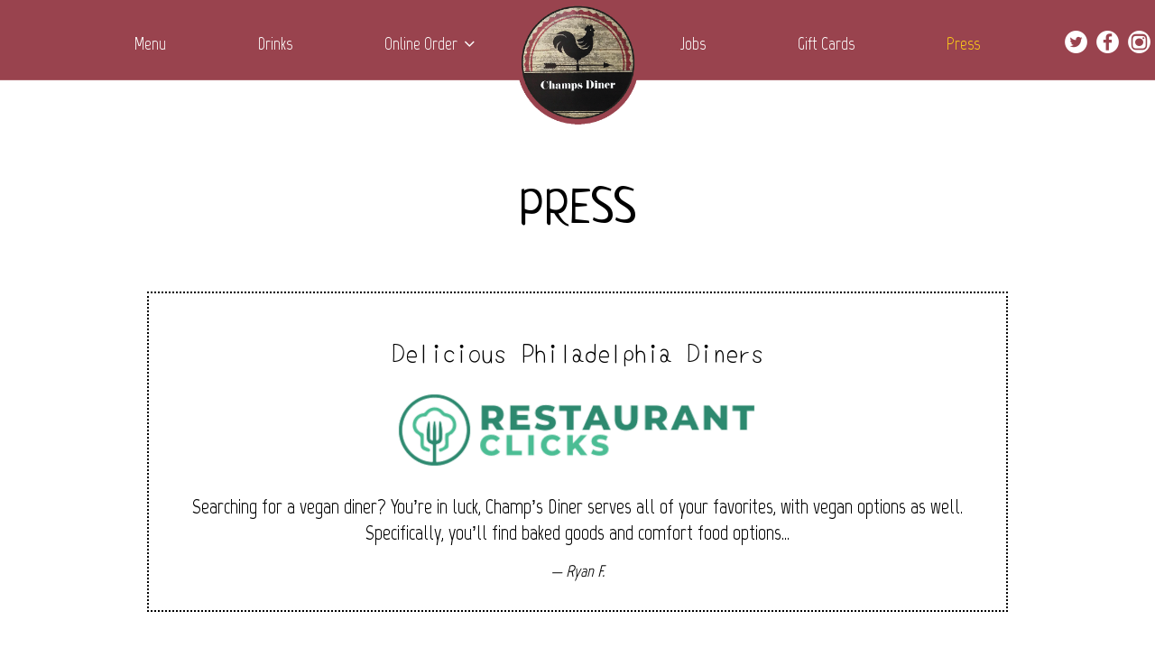

--- FILE ---
content_type: text/html; charset=utf-8
request_url: https://champsdiner.net/philadelphia-temple-champ-s-diner-press
body_size: 16335
content:
<!DOCTYPE html>
<html lang="en"><head><!-- Google tag (gtag.js) --><script async="async" src="https://www.googletagmanager.com/gtag/js?id=G-VG24VK2VKT"></script><script>
    window.dataLayer = window.dataLayer || [];
    function gtag(){dataLayer.push(arguments);}
    gtag('set', 'linker', {'domains': ['tmt.spotapps.co','spothopperapp.com']});
    gtag('js', new Date());
    gtag('config', 'G-6LSMJFHYNF');
    gtag('config', 'G-VG24VK2VKT');
  </script><!-- wcache 2026-01-18 12:14:51.360693Z --><!--
smart_footer: true,
smart_footer_version: 2,
scripting_active: false
--><meta charset="utf-8"/><meta content="IE=edge" http-equiv="X-UA-Compatible"/><meta content="width=device-width, initial-scale=1" name="viewport"/><meta content="" name="description"/><meta content="" name="author"/><title>Champ&apos;s Diner - press</title><script>document.cookie='resolution='+Math.max(screen.width,screen.height)+("devicePixelRatio" in window ? ","+devicePixelRatio : ",1")+'; path=/';</script><link href="https://static.spotapps.co/web/champsdiner--net/apple-touch-icon.png" rel="apple-touch-icon" sizes="180x180"/><link href="https://static.spotapps.co/web/champsdiner--net/favicon-32x32.png" rel="icon" sizes="32x32" type="image/png"/><link href="https://static.spotapps.co/web/champsdiner--net/favicon-16x16.png" rel="icon" sizes="16x16" type="image/png"/><link href="https://static.spotapps.co/web/champsdiner--net/site.webmanifest" rel="manifest"/><link color="#000000" href="https://static.spotapps.co/web/champsdiner--net/safari-pinned-tab.svg" rel="mask-icon"/><meta content="#000000" name="msapplication-TileColor"/><meta content="#ffffff" name="theme-color"/><link href="https://static.spotapps.co/web/champsdiner--net/lib/bootstrap/css/bootstrap.min.css" rel="stylesheet"/><link href="https://static.spotapps.co/web/champsdiner--net/lib/custom-scrollbar/jquery.mCustomScrollbar.css" rel="stylesheet"/><link href="https://static.spotapps.co/web/champsdiner--net/lib/font-awesome-4.7.0/css/font-awesome.min.css" rel="stylesheet"/><link href="https://static.spotapps.co/web/champsdiner--net/lib/hover_css/css/hover-min.css" rel="stylesheet"/><link href="https://static.spotapps.co/web/champsdiner--net/lib/owlcarousel/owl.carousel.min.css" rel="stylesheet"/><link href="https://static.spotapps.co/web/champsdiner--net/lib/owlcarousel/owl.theme.default.min.css" rel="stylesheet"/><link href="https://static.spotapps.co/web-lib/leaflet/leaflet@1.3.1/dist/leaflet.css" rel="stylesheet"/><link href="https://static.spotapps.co/web/champsdiner--net/css/style.css?version2" rel="stylesheet"/><link href="https://static.spotapps.co/web/champsdiner--net/css/bottom_navigation_v1.css?v1762944124" rel="stylesheet"/><link href="css/custom.css?v1762944124&domain=champsdiner.net" rel="stylesheet"/><link href="https://static.spotapps.co/web/champsdiner--net/lib/icons_font/css/social_icons.css" rel="stylesheet"/><!--[if IE 7]><link rel="stylesheet" href="lib/icons_font/css/social_icons-ie7.css"><![endif]--><style>

        html{
            height: 100%;
        }

        /* .webkit-mobile-body{
            height: 100%;
            overflow: hidden;
        }

        .webkit-mobile-body>div:first-child{
            height:100%;
            overflow: auto;
            -webkit-overflow-scrolling: touch;
        } */

    </style><script src="https://static.spotapps.co/websites/lib/lazysizes/lazysizes.min.js" async=""></script><script>
function ga_check(){
  return true;
}
</script><script>
function universal_ga(action, type, category, ev_action, label){
  if(typeof ga === 'function')
  {
    if(!(action && label))
      ga(action, type, category)
    else
      ga(action, type, category, ev_action, label)
  }

  if(typeof gtag === 'function')
  {
    if(!(action && label))
    {
      hash = category
      ev_label = hash["eventLabel"]
      var splits = ev_label.match(/.{1,100}/g) ?? [];
      delete(hash["eventLabel"])

      if(splits.length <= 1)
        hash["eventLabel"] = ev_label
      else
      {
        for (let i = 0; i < splits.length; i++) {
          var key = "eventLabel_"+i
          hash[key] = splits[i]
        }
      }
      console.log(hash)
      gtag("event", hash["eventCategory"], hash);
    }
    else
    {
      var hash = {
        eventCategory: category,
        eventAction: ev_action
      }

      var splits = label.match(/.{1,100}/g) ?? [];
      if(splits.length <= 1)
        hash["eventLabel"] = label
      else
      {
        for (let i = 0; i < splits.length; i++) {
          var key = "eventLabel_"+i
          hash[key] = splits[i]
        }
      }
      gtag("event", hash["eventCategory"], hash);
    }
  }
}
</script><script>    function getPromotionUrlParams(){
      var params_str = sessionStorage.getItem('shUrlParams');
      if (params_str != null){
        return JSON.parse(params_str);
      }else{
        return {};
      }
    }

    function getPromotionSourceDetails(){
        var params_str = localStorage.getItem('promotionSourceDetails');
        if (params_str != null){
          return JSON.parse(params_str);
        }else{
          return {};
        }
    }

    function getLastEmailVisitInDays(){
      var promotionSourceDetails = getPromotionSourceDetails();
      if (!promotionSourceDetails['last_visit_email'] ){
        return null;
      }
      return Math.floor((new Date() - new Date(promotionSourceDetails['last_visit_email'])) / (1000 * 60 * 60 * 24));
    }

    function getLastSocialVisitInDays(){
      var promotionSourceDetails = getPromotionSourceDetails();
      if (!promotionSourceDetails['last_visit_social'] ){
        return null;
      }
      return Math.floor((new Date() - new Date(promotionSourceDetails['last_visit_social'])) / (1000 * 60 * 60 * 24));
    }

    var shUrlParams = getPromotionUrlParams();
    var promotionSourceDetails = getPromotionSourceDetails();

    new URL(document.location).searchParams.forEach(function(value, paramName){

     shUrlParams[paramName] = value;

     if (paramName == 'source' && value =='social' ){
       promotionSourceDetails['last_visit_social'] = new Date();
       localStorage.setItem('promotionSourceDetails', JSON.stringify(promotionSourceDetails));
     }

     if (paramName == 'source' && value =='email' ){
       promotionSourceDetails['last_visit_email'] = new Date();
       localStorage.setItem('promotionSourceDetails', JSON.stringify(promotionSourceDetails));
     }

    });

    sessionStorage.setItem('shUrlParams', JSON.stringify(shUrlParams))
</script></head><body class="drink-menu press-background " style="background-color: #fff"><div><header style="background-color:#000000;"><style>

  .navbar-fixed-top,
  .navbar-normal .navigation-sections{
    -moz-transition: all 0.3s ease-in-out;
    -webkit-transition: all 0.3s ease-in-out;
    -o-transition: all 0.3s ease-in-out;
    transition: all 0.3s ease-in-out;
  }
  .navbar-normal{
      background-image: url(https://static.spotapps.co/web/champsdiner--net/assets/header.png);
  }
  .navigation-left li a,
  .navigation-right li a{
      padding: 10px 55px;
      font-size: 19px;
      font-family: 'Marvel', cursive;
      color: #fff;
  }
  .nav-v2 .navigation-left li.active a,
  .nav-v2 .navigation-right li.active a,
  .nav-v2 .navigation-left li a:hover,
  .nav-v2 .navigation-right li a:hover,
  .nav-v2 .navigation-left li a:focus,
  .nav-v2 .navigation-right li a:focus {
    color: #fdcc18;
  }
  .nav-v2 .social-icon {
    color: #fff;
    -moz-transition: all 0.3s ease-in-out;
    -webkit-transition: all 0.3s ease-in-out;
    -o-transition: all 0.3s ease-in-out;
    transition: all 0.3s ease-in-out;
  }
  .nav-v2-home-btn {
    width: 130px;
    margin-left: -65px;
          border-radius: 50%;
      }

  li.drop-down-link {
    position: relative;
  }
  li.drop-down-link .active {
    color: #fdcc18;
  }
  li.drop-down-link .sub-menu {
    display: none;
    position: absolute;
    padding: 18px 0 2px;
          width: 100%;
      left: 0;
        background-color: rgba(128,1,31,0.8);
    color: #fff;
    font-family: 'Marvel', cursive;
    text-align: center;
    margin-top: 25px;
  }
  li.drop-down-link .sub-menu a {
    display: block;
    padding: 0;
    color: #fff;
    text-transform: uppercase;
    font-family: 'Marvel', cursive;
    opacity: 1;
  }
  li.active.drop-down-link .sub-menu a {
    color: #fff;
  }
  li.drop-down-link .sub-menu a:hover,
  li.drop-down-link .sub-menu a:focus {
    text-decoration: none;
    color: #fdcc18;
  }
  li.outside-link {
    text-transform: uppercase;
    display: none;
  }
  @media (max-width: 1023px) {
    .nav-v2 .social-icon {
      color: #fff;
    }
  }
  @media (max-width: 767px) {
    .navigation-bootstrap .header-logo,
    .navigation-bootstrap.nav-scroll .header-logo {
      height: 50px;
    }
    li.outside-link {
      display: block;
    }
  }

      .navbar-normal,
    .nav-v2-home-btn {
      height: 140px;
    }
    .navbar-normal .navigation-sections {
      margin-top: 25px;
    }
    .navbar-normal.nav-scroll,
    .nav-v2-home-btn.nav-scroll {
      height: 120px;
    }
    .navbar-normal.nav-scroll .navigation-sections{
      margin-top: 15px;
    }
    .navigation-bootstrap {
      padding: 10px 0;
    }
    .navigation-bootstrap.nav-scroll {
      padding: 0px 0;
    }
    .navigation-bootstrap .header-logo {
      -moz-transition: all 0.3s ease-in-out;
    -webkit-transition: all 0.3s ease-in-out;
    -o-transition: all 0.3s ease-in-out;
    transition: all 0.3s ease-in-out;
    }
    .navigation-bootstrap .header-logo img {
      max-width: 100%;
      -moz-transition: all 0.3s ease-in-out;
    -webkit-transition: all 0.3s ease-in-out;
    -o-transition: all 0.3s ease-in-out;
    transition: all 0.3s ease-in-out;
    }
    .navigation-bootstrap.nav-scroll .header-logo img {
      max-width: 80%;
    }
    @media (max-width: 767px) {
      .navigation-bootstrap .header-logo {
        height: 70px;
      }
      .navigation-bootstrap.nav-scroll .header-logo {
        height: 50px;
      }
    }
  
      @media (max-width: 1023px) {
      .navbar-collapse.collapse,
      .navbar-collapse.collapse.in {
        background-color: transparent;
        width: 100%;
      }
      .navbar-inverse .navbar-collapse {
        border-color: transparent;
      }
      .navbar-inverse,
      .drink-menu .navbar-inverse {
        background-color: #80011f;
        -webkit-box-shadow: 0px 2px 5px 0px rgba(0,0,0,0.2);
        -moz-box-shadow: 0px 2px 5px 0px rgba(0,0,0,0.2);
        box-shadow: 0px 2px 5px 0px rgba(0,0,0,0.2);
        -moz-transition: all 0.3s ease-in-out;
        -webkit-transition: all 0.3s ease-in-out;
        -o-transition: all 0.3s ease-in-out;
        transition: all 0.3s ease-in-out;
      }
      .navbar-inverse .navbar-nav>li>a,
      .navbar-inverse .navbar-nav>.active>a, .navbar-inverse .navbar-nav>.active>a:focus, .navbar-inverse .navbar-nav>.active>a:hover {
        color: #fff;
        background-color: transparent;
        border: none;
      }
      .nav-v2 .social-icon {
        color: #fff;
      }
      .header-logo {
        display: block;
        height: 100%;
      }
      .header-logo img {
        position: relative;
        top: 50%;
        -webkit-transform: translateY(-50%);
        -ms-transform: translateY(-50%);
        transform: translateY(-50%);
      }
    }
    @media (max-width: 767px) {
      .navbar-inverse .navbar-toggle {
        border-color: #fff;
      }
      .navbar-inverse .navbar-toggle .icon-bar {
        background-color: #fff;
      }
    }
  
</style><a class="nav-v2-home-btn" href="/#"><span class="visuallyhidden">navigation logo</span></a><!-- nav --><nav class="nav-v2 navbar-normal navbar-fixed-top" id="navbar-normal" role="navigation"><div class="visuallyhidden" id="skip"><a href="#content">Skip to Main Content</a></div><div class="navigation-sections"><div class="navigation-left pull-left"><ul class="pull-right"><li class=" nav-menu-page"><a class="" href="/philadelphia-temple-champ-s-diner-food-menu" id="/Philadelphia-Temple-Champ-s-Diner-food-menu_link" target="_self">
                                    Menu
                                    
                                </a></li><li class=" "><a class="" href="/philadelphia-temple-champ-s-diner-drink-menu" id="/Philadelphia-Temple-Champ-s-Diner-drink-menu_link" target="_self">
                                    Drinks
                                    
                                </a></li><li class=" drop-down-link"><a class="drop-down" href="#" id="#_link" target="">
                                    Online Order
                                                                          <i aria-hidden="true" class="fa fa-angle-down"></i><i aria-hidden="true" class="fa fa-angle-up"></i></a><div class="sub-menu"><a class="sub-menu-link" href="https://order.online/business/champs-diner-263991" target="_self">
                                       DoorDash                                       </a><a class="sub-menu-link" href="https://www.ubereats.com/store/champs-diner/ZsU8Dg0VR5mU8nI3DTWnUg" target="_blank">
                                       Ubereats                                       </a></div></li></ul></div><ul class="navigation-social pull-right"><li class="social-links"><a class="pull-left" href="https://www.twitter.com/champsdinerPA" target="_blank"><i class="social-icon icon-twitter_icon"></i><span>Twitter page</span></a><a class="pull-left" href="https://www.facebook.com/1573710716240846" target="_blank"><i class="social-icon icon-facebook_icon"></i><span>Facebook page</span></a><a class="pull-left contact-icon" href="https://www.instagram.com/champsdinerpa" target="_blank"><i class="social-icon icon-instagram_icon"></i><span>Instagram page</span></a></li></ul><div class="navigation-right pull-right"><ul class="pull-left"><li class=" nav-jobs-link"><a class="link-jobs-sh" href="https://tmt.spotapps.co/job-listings?spot_id=84664&callback_url=http://champsdiner.net/philadelphia-temple-champ-s-diner-press#" id="https://tmt.spotapps.co/job-listings?spot_id=84664&callback_url=http://champsdiner.net/philadelphia-temple-champ-s-diner-press#_link" target="_self">
                                    Jobs
                                    
                                </a></li><li class=" "><a class="" href="/philadelphia-temple-champ-s-diner-gift-cards" id="/Philadelphia-Temple-Champ-s-Diner-gift-cards_link" target="_self">
                                    Gift Cards
                                    
                                </a></li><li class="active "><a class="" href="/philadelphia-temple-champ-s-diner-press" id="/Philadelphia-Temple-Champ-s-Diner-press_link" target="_self">
                                    Press
                                    
                                </a></li></ul></div></div></nav><nav class="nav-v2 navigation-bootstrap navbar navbar-inverse navbar-fixed-top" id="navbar" role="navigation"><div><div class="navbar-header"><button class="navbar-toggle" data-target="#navbar-collapse-1" data-toggle="collapse" type="button"><span class="sr-only">Toggle navigation</span><span class="icon-bar"></span><span class="icon-bar"></span><span class="icon-bar"></span></button></div><a class="header-logo" href="/#"><img alt="Champ's Diner logo" class="img-responsive" src="https://static.spotapps.co/web/champsdiner--net/custom/logo.png"/></a><ul class="socialnav"><li class="social-links"><a class="pull-left" href="https://www.twitter.com/champsdinerPA" target="_blank"><i class="social-icon icon-twitter_icon"></i><span>Twitter page</span></a><a class="pull-left" href="https://www.facebook.com/1573710716240846" target="_blank"><i class="social-icon icon-facebook_icon"></i><span>Facebook page</span></a><a class="pull-left contact-icon" href="https://www.instagram.com/champsdinerpa" target="_blank"><i class="social-icon icon-instagram_icon"></i><span>Instagram page</span></a></li></ul><div class="collapse navbar-collapse" id="navbar-collapse-1"><ul class="nav navbar-nav navbar-right"><li class=" nav-menu-page"><a class="" href="/philadelphia-temple-champ-s-diner-food-menu" id="/Philadelphia-Temple-Champ-s-Diner-food-menu_link" target="_self">
                            Menu                                                    </a></li><li class=" "><a class="" href="/philadelphia-temple-champ-s-diner-drink-menu" id="/Philadelphia-Temple-Champ-s-Diner-drink-menu_link" target="_self">
                            Drinks                                                    </a></li><li class=" drop-down-link"><a class="drop-down" href="#" id="#_link" target="">
                            Online Order                                                          <i aria-hidden="true" class="fa fa-angle-down"></i><i aria-hidden="true" class="fa fa-angle-up"></i></a><div class="sub-menu"><a class="sub-menu-link" href="https://order.online/business/champs-diner-263991" target="_self">
                               DoorDash                               </a><a class="sub-menu-link" href="https://www.ubereats.com/store/champs-diner/ZsU8Dg0VR5mU8nI3DTWnUg" target="_blank">
                               Ubereats                               </a></div></li><li class="outside-link"><a class="sub-menu-link" href="https://order.online/business/champs-diner-263991" target="_self">
                               DoorDash                               </a><a class="sub-menu-link" href="https://www.ubereats.com/store/champs-diner/ZsU8Dg0VR5mU8nI3DTWnUg" target="_blank">
                               Ubereats                               </a></li><li class=" nav-jobs-link"><a class="link-jobs-sh" href="https://tmt.spotapps.co/job-listings?spot_id=84664&callback_url=http://champsdiner.net/philadelphia-temple-champ-s-diner-press#" id="https://tmt.spotapps.co/job-listings?spot_id=84664&callback_url=http://champsdiner.net/philadelphia-temple-champ-s-diner-press#_link" target="_self">
                            Jobs                                                    </a></li><li class=" "><a class="" href="/philadelphia-temple-champ-s-diner-gift-cards" id="/Philadelphia-Temple-Champ-s-Diner-gift-cards_link" target="_self">
                            Gift Cards                                                    </a></li><li class="active "><a class="" href="/philadelphia-temple-champ-s-diner-press" id="/Philadelphia-Temple-Champ-s-Diner-press_link" target="_self">
                            Press                                                    </a></li></ul></div></div></nav></header><main id="content" role="main"><article><div class="pagecontent"><div class="tabnav"></div><div class="tabs-container"><div class="scrolling"><div class="container"><h1 class="section-header">Press</h1><div class="row press-holder"><section><div class="col-md-12 press-item" style="background-color: transparent"><h2>Delicious Philadelphia Diners</h2><a href="https://restaurantclicks.com/best-diners-philadelphia/" target="_blank"><img alt="Restaurant Clicks logo" class="img-responsive" src="https://static.spotapps.co/web/champsdiner--net/custom/restaurantclicks_logo.png"/></a><blockquote><p>Searching for a vegan diner? You’re in luck, Champ’s Diner serves all of your favorites, with vegan options as well. Specifically, you’ll find baked goods and comfort food options...</p></blockquote><div class="press-autor">— Ryan F.</div></div></section></div></div></div></div></div></article></main></div><style type="text/css">
    .navbar-fixed-bottom.nav-v1 {
        bottom: -100px;
    }
    .navbar-fixed-bottom.nav-v1 .nav.navbar-nav.navbar-right {
        background-color: #141414;
    }
    .navbar-fixed-bottom.nav-v1 .bottom-svg-border path,
    .navbar-fixed-bottom.nav-v1 .bottom-svg-border polygon {
      fill: #000;
    }
    .navbar-fixed-bottom.nav-v1 .bottom-list-item a {
        color: #fff;
    }
    .navbar-fixed-bottom.nav-v1 .bottom-list-item a:hover,
    .navbar-fixed-bottom.nav-v1 .bottom-list-item a:focus {
        color: #fdcc18;
    }
</style><nav class="navbar-fixed-bottom nav-v1" id="bottom-navbar" role="navigation"><div><ul class="nav navbar-nav navbar-right"><li class="bottom-list-item "><a class="bottom-link " href="https://order.online/business/champs-diner-263991" id="bottom_link_4" target="_self">
                        Order                    </a></li><li class="bottom-list-item "><a class="bottom-link " href="https://tmt.spotapps.co/job-listings?spot_id=84664&callback_url=http://champsdiner.net/philadelphia-temple-champ-s-diner-press" id="bottom_link_7" target="_self">
                        Jobs                    </a></li></ul></div></nav><script src="https://static.spotapps.co/web/champsdiner--net/lib/jquery/jquery.min.js"></script><script src="https://static.spotapps.co/web/champsdiner--net/lib/bootstrap/js/bootstrap.min.js"></script><script src="https://static.spotapps.co/web/champsdiner--net/lib/angular/angular.min.js"></script><script src="https://static.spotapps.co/web/champsdiner--net/lib/underscorejs/underscore-min.js"></script><script>

	$("#bottom_link_4").on("click", function(){
		if (ga_check())
			universal_ga('send', 'event', 'Button', 'Click', 'Order Online');
	});
	$("#bottom_link_7").on("click", function(){
		if (ga_check())
			universal_ga('send', 'event', 'Button', 'Click', 'Jobs');
	});
  $('.header-logo, .nav-v2-home-btn').click(function(event) {
    if ( window.location.pathname == '/' || window.location.pathname == '/index.php') {
      event.preventDefault();
      var windowScrollTop = $(window).scrollTop();
      if(windowScrollTop > 150) {
        $('html, body').animate({scrollTop: 0}, 750);
      }
    }
  });

$(".banner-section a.banner-pin").click(function(e) {
    // target element id
    var id = $(this).attr('href');

    // target element
    var section = $(id);
    if (section.length === 0) {
        return;
    }

    // prevent standard hash navigation (avoid blinking in IE)
    e.preventDefault();

    // top position relative to the document
    var pos = section.offset().top - 100 + 10;

    // animated top scrolling
    $('body, html').animate({scrollTop: pos}, 750);
});

$( '.drop-down-link .drop-down' ).click(function(event) {
  event.preventDefault();
  event.stopPropagation();

  var drop_down = $(this).closest('.drop-down-link');
  var sub_menu = $(this).closest('.drop-down-link').find( '.sub-menu' );

  if ( $(sub_menu).is( ':hidden' ) ) {
    $(sub_menu).slideDown();
    $(drop_down).addClass('active');
  } else {
    $(sub_menu).slideUp();
    $(drop_down).removeClass('active');
  }
});
$(".sub-menu a").each(function() {
      if($(this).attr('href') == location.pathname){
        $(this).addClass("active");

      }
    });

    waitForWebfonts(['Marvel'], function() {
        setTimeout(setNavigationWidth, 50);
    });

    $( window ).resize(function() {
        setNavigationWidth();
    });

    function setNavigationWidth() {
        var leftWidth = (($('body').innerWidth())/ 2) - (130 / 2);
        var rightWidth = (($('body').innerWidth())/ 2) - (130 / 2) - $(".navigation-social").outerWidth();
        $(".navigation-left").width(leftWidth);
        $(".navigation-right").width(rightWidth);
        var aPadding = 55;
        var fontSize = 19;
        setItemsSidePadding(".navigation-right li a, .navigation-left li a", aPadding);
        setFontSize(".navigation-right li a, .navigation-left li a", fontSize);
        while($(".navigation-left").height() > 55 || $(".navigation-right").height() > 55) {
            //console.log("a padding: " + aPadding + " font-size: " + fontSize);
            if (aPadding > 10) {
                setItemsSidePadding(".navigation-right li a, .navigation-left li a", aPadding--);
            } else {
                if (fontSize > 14) {
                    setFontSize(".navigation-right li a, .navigation-left li a", fontSize--);
                } else {
                    break;
                }
            }
        }
        $(".navigation-sections").css({"visibility":"visible"});
    }

    function getSizeInPixels(size) {
        return size.toString() + "px";
    }

    function setItemsSidePadding(selection, padding) {
        $(selection).css({"padding-left": getSizeInPixels(padding), "padding-right": getSizeInPixels(padding)});
    }

    function setItemsWidth(selection, width) {
        $(selection).css({"width": getSizeInPixels(width)});
    }

    function setFontSize(selection, fontSize) {
        $(selection).css({"font-size": getSizeInPixels(fontSize)});
    }

    function waitForWebfonts(fonts, callback) {
    var loadedFonts = 0;
    for(var i = 0, l = fonts.length; i < l; ++i) {
        (function(font) {
            var node = document.createElement('span');
            // Characters that vary significantly among different fonts
            node.innerHTML = 'giItT1WQy@!-/#';
            // Visible - so we can measure it - but not on the screen
            node.style.position      = 'absolute';
            node.style.left          = '-10000px';
            node.style.top           = '-10000px';
            // Large font size makes even subtle changes obvious
            node.style.fontSize      = '300px';
            // Reset any font properties
            node.style.fontFamily    = 'sans-serif';
            node.style.fontVariant   = 'normal';
            node.style.fontStyle     = 'normal';
            node.style.fontWeight    = 'normal';
            node.style.letterSpacing = '0';
            document.body.appendChild(node);

            // Remember width with no applied web font
            var width = node.offsetWidth;

            node.style.fontFamily = font;

            var interval;
            function checkFont() {
                // Compare current width with original width
                if(node && node.offsetWidth != width) {
                    ++loadedFonts;
                    node.parentNode.removeChild(node);
                    node = null;
                }

                // If all fonts have been loaded
                if(loadedFonts >= fonts.length) {
                    if(interval) {
                        clearInterval(interval);
                    }
                    if(loadedFonts == fonts.length) {
                        callback();
                        return true;
                    }
                }
            };

            if(!checkFont()) {
                //console.log("Font: '" + font + "' not loaded.");
                interval = setInterval(checkFont, 50);
/*            } else {
                console.log("Font: '" + font + "' loaded successfully.");*/
            }
        })(fonts[i]);
    }
};

$(document).on('scroll', function (e) {

    if($(document).scrollTop() > 0) {
      $('.navbar-fixed-top').addClass('nav-scroll');
      $('.nav-v2-home-btn').addClass('nav-scroll');
    }else {
      $('.navbar-fixed-top').removeClass('nav-scroll');
      $('.nav-v2-home-btn').removeClass('nav-scroll');
    }

});
    setTimeout(function(){
        $('.navbar-fixed-bottom.nav-v1').addClass('show-bottom-nav'); triggerShowFooterEvents();
    }, 4000);</script><script>

  var spot_id = 84664;
  var sh_generic_form_params=JSON.parse('{"generic_contact_form_active":true,"texting_permissions_active":true,"title":"Contact us","instructions":"Please fill out the form and we will be in touch.","reasons":["To host a special event","To get a special event catered","To reserve a table","To apply for a job","Other Questions"],"custom_hours":"","hours":"","active_tmt_cta_links":{"cta_private_party":null,"cta_catering":null,"cta_reservations":null,"cta_jobs":"https://tmt.spotapps.co/job-listings?spot_id=84664"},"spot_name":"Champ’s Diner","label_for_texting_permission":"I’d like to get texts about specials, events, and other exclusive offers and announcements not available to general public"}');

  if (false){
    console.log("Check SpotHopper configuration. Probably there is no 'WEBSITE::DOMAIN_NAME' key for your website");
  }

  if (navigator.userAgent.match(/iPhone/i)
     || navigator.userAgent.match(/iPad/i)
     || navigator.userAgent.match(/iPod/i)){
    $(document).ready(function(){
          document.body.className += " " + "webkit-mobile-body";
    });
  }

  var promotion_url_param_domain = getPromotionUrlParams()['domain'];
  if ( promotion_url_param_domain && ( new URL(document.location).host == 'localhost:4000' || new URL(document.location).host == 'wcache.spotapps.co' ||  new URL(document.location).host == 'website-editor.spotapps.co' || new URL(document.location).host == 'website-editor-staging.spotapps.co' || new URL(document.location).host == 'wcache-staging.spotapps.co')){
    $("a[href^='/']").each(function(){
      if (this.href.indexOf('domain=') == -1){
        var sh_internal_url = new URL(this.href);
        sh_internal_url.searchParams.set("domain", promotion_url_param_domain);
        this.href = sh_internal_url.toString();
      }
    })
  }


  function cta_link_matches_href(href, url){
    var domain = 'champsdiner.net';
    if(typeof url === 'undefined'){
      return false;
    }
    var partsOfURL = url.split(domain);
    if (partsOfURL.length != 2){
      return href == url;
    }else{
      var urlPath = partsOfURL[1];
      if (urlPath.substring(0,1) == "/"){
        urlPath = urlPath.substring(1,urlPath.length);
      }
      return href.indexOf(urlPath, domain.length + href.indexOf(domain)-1) !== -1;
    }
  }

  var all_cta_links = [{"id":678809,"spot_id":84664,"url":"https://order.online/business/champs-diner-263991","cta_link_type":"order","created_at":"2021-10-07T08:04:13+00:00","updated_at":"2021-10-18T11:51:57+00:00","made_of_food":false,"link_name":"DoorDash","target":null,"website_footer_label":"DoorDash","position":0},{"id":678924,"spot_id":84664,"url":"https://www.ubereats.com/store/champs-diner/ZsU8Dg0VR5mU8nI3DTWnUg","cta_link_type":"order2","created_at":"2021-10-08T10:54:50+00:00","updated_at":"2021-10-18T11:51:57+00:00","made_of_food":false,"link_name":"UberEats","target":null,"website_footer_label":"UberEats","position":11},{"id":679243,"spot_id":84664,"url":"https://champsdiner.net/-food-menu","cta_link_type":"food_menu","created_at":"2021-10-13T12:39:30+00:00","updated_at":"2021-10-13T12:39:58+00:00","made_of_food":false,"link_name":""},{"id":679242,"spot_id":84664,"url":"https://champsdiner.net/-drink-menu","cta_link_type":"drink_menu","created_at":"2021-10-13T12:39:30+00:00","updated_at":"2021-10-13T12:39:58+00:00","made_of_food":false,"link_name":""},{"id":1056130,"spot_id":84664,"url":"https://tmt.spotapps.co/job-listings?spot_id=84664","cta_link_type":"job_listing","created_at":"2024-08-31T14:55:09+00:00","updated_at":null,"made_of_food":false,"link_name":"Job Listing","target":null,"website_footer_label":"Jobs","position":2}];

  function find_cta_link(href) {
    for (var i=0; i< all_cta_links.length; i++){
      var cta_link = all_cta_links[i];
      if ( cta_link_matches_href(href, cta_link.url)){
        return cta_link;
      }
    }
  }

  function find_cta_links(href) {
    var cta_links = []
    for (var i=0; i< all_cta_links.length; i++){
      var cta_link = all_cta_links[i];
      if ( cta_link_matches_href(href, cta_link.url)){
        cta_links.push(cta_link);
      }
    }
    return cta_links;
  }


  function get_current_page_cta_link_types(){
    var types = [];
    var cta_links = find_cta_links(document.location.href);
    for (var i=0; i<cta_links.length; i++){
      types.push(cta_links[i].cta_link_type);
    }
    return types;
  }


  function is_food_menu_page(){
    var cta_link_types = get_current_page_cta_link_types();
    for (var i=0; i<cta_link_types.length; i++){
      if ('food_menu' == cta_link_types[i])
        return true;
    }
    return false;
  }


  function get_form_cat_from_cta(){
    var cta_link = find_cta_link(document.location.href);
    if (cta_link == null) {
        return null;
    }
    if (cta_link.cta_link_type == 'private_parties'){
        return 'private_party';
    }else if (cta_link.cta_link_type == 'reservations'){
        return 'reservation';
    }else if (cta_link.cta_link_type == 'catering'){
        return 'catering';
    }else if (cta_link.cta_link_type == 'job_listing'){
        return 'job_listings';
    }else if (cta_link.cta_link_type == 'gift_cards'){
          return 'gift_cards';
    }
    return null;
  }

  function element_has_events_defined(elem){
    if ($._data(elem, "events") === undefined){
      return false;
    }
    return true;
  }

  function create_ga_events_for_cta_clicks(){
    if (typeof $ === 'function'){

      var cta_link_of_the_page = find_cta_link(location.href);


      $("a").each(function(index, elem){
        var href = $(elem).attr('href');

        if (href  === undefined ){
           return;
        }

        if (href.substring(0,4) == 'tel:'){
          if (!element_has_events_defined(elem)){  // not footer links
            $(elem).on("click", function(){
                universal_ga('send', 'event', {
                  eventCategory: 'Button',
                  eventAction: 'Click',
                  eventLabel: 'Phone',
                  transport: 'beacon'
                });
             });

             if (cta_link_of_the_page){
                $(elem).on("click", function(){
                    universal_ga('send', 'event', {
                      eventCategory: 'Button',
                      eventAction: 'Click',
                      eventLabel: cta_link_of_the_page.cta_link_type +  ' page phone',
                      transport: 'beacon'
                    });
                 });
             }
          } else {
             if (cta_link_of_the_page){
               $(elem).on("click", function(){
                   universal_ga('send', 'event', {
                        eventCategory: 'Button',
                        eventAction: 'Click',
                        eventLabel: cta_link_of_the_page.cta_link_type +  ' page phone footer',
                        transport: 'beacon'
                   });
               });
             }
          }


        }else{
          var cta_link = find_cta_link(href);
          if (elem.className != null && elem.className.indexOf("bottom-link") > -1){
            // console.log("bottom link detected");
          }else{
            if (cta_link != null){
              $(elem).on("click", function(){
                universal_ga('send', 'event', {
                        eventCategory: 'Website Link',
                        eventAction: 'Click',
                        eventLabel: cta_link.cta_link_type,
                        transport: 'beacon'
                  });
              });
            }
          }
        }


      });
    }
  }

  if (typeof angular === "undefined") {
    create_ga_events_for_cta_clicks();
  } else {
    angular.element(document).ready(function () {
      create_ga_events_for_cta_clicks();
    });
  }


  function triggerShowFooterEvents(){
    if (window.screen.availWidth < 768){
        universal_ga('send', 'event', {
                eventCategory: 'Mobile Footer',
                eventAction: 'View',
                eventLabel: '',
                transport: 'beacon'
          });
    }
  }




  ////////////
  function smartFooterV2()
  {
    var list= document.getElementsByClassName("bottom-list-item");
    if (!list) return;

    if (document.getElementById("bottom-navbar") == null){
      return;
    }

    var bottomNav = document.querySelector('#bottom-navbar .navbar-nav');
    var footerLinkPaddingLeft = $('#bottom-navbar .navbar-nav li a').css('padding-left');
    var footerLinkPaddingRight = $('#bottom-navbar .navbar-nav li a').css('padding-right');

    bottomNav.innerHTML = '';
    var linksWithPosition = all_cta_links.filter(e => e.position != null && e.position >= 0);
    linksWithPosition.sort(function(a,b) {
      return a.position - b.position;
    });

    var footerLinkStyle = (footerLinkPaddingLeft == '0px' || footerLinkPaddingRight == '0px' ? 'style="padding-left: 8px; padding-right: 8px;"' : '');

    linksWithPosition.forEach((e, i) => {
        var target = e.target || getUrlTarget(e.url);
        bottomNav.insertAdjacentHTML('beforeend',
        `<li class="bottom-list-item" style="white-space: nowrap;width: auto;"><a ${footerLinkStyle} class="bottom-link smart-footer-link" data-type="${e.cta_link_type}" data-position="${i}" target="${target}" href="${e.url}">${e.website_footer_label}</a></li>`);
    })

    var intervalCount = 0
    var interval = setInterval(() => {
      if(intervalCount == 50){
        clearInterval(interval);
      }
      removeOverflowingFooterLinks();
      intervalCount ++;
    }, 200);

    $('.smart-footer-link').on("click", function(){
          if (typeof shUrlParams !== "undefined" && shUrlParams['source'] === undefined){
                    shUrlParams['source'] = 'footer';
                    sessionStorage.setItem('shUrlParams', JSON.stringify(shUrlParams));
          }

          var visibleLinks = $('.smart-footer-link').map(function (e) {
              return $(this).data('type');
          }).toArray().join(',');

          universal_ga('send', 'event', {
                  eventCategory: 'Button',
                  eventAction: 'Click_footer_2',
                  eventLabel: "type:" + $(this).data('type') + "|position:" + $(this).data('position') + "|visible:" + visibleLinks,
                  transport: 'beacon'
            });
    });
  }

  function removeOverflowingFooterLinks(){
    var bottomNavLinks = document.querySelectorAll('#bottom-navbar .navbar-nav li');
    var width_sum = 0;

    bottomNavLinks.forEach(e => {
      width_sum += e.getBoundingClientRect().width;
      if ((width_sum) > window.innerWidth) {
        console.log(`%cLink %c${e.textContent} %cdeleted couldn't fit screen`,"color: #fff;background: #202124;", "background: red;color: #fff", "color: #fff;background: #202124;");
        e.remove();
      }
    });
  }

  function getUrlTarget(url){
    if(url.startsWith('tel')){
      return '_self';
    }
    if(url.startsWith('/') || url.includes('tmt.spotapps.co') || url.includes(window.location.host)){
      return '_self';
    }
    return '_blank';
  }

  function npb()
    {
    	var list= document.getElementsByClassName("bottom-list-item");
    	if (!list) return;

      if (document.getElementById("bottom-navbar") == null){
        return;
      }

      var url = ""
    	for (var i=0; i < all_cta_links.length; i++)
    	{
    		if (all_cta_links[i].cta_link_type == "order"){
          url = all_cta_links[i].url;
        }
    	}

    	if ( url == ""){
        return;
      }

    	for (i=0; i < list.length; i++)
    	{
    		console.log(cta_link_matches_href(list[i].firstChild.href, url));
    		if (cta_link_matches_href(list[i].firstChild.href,url))  return;

    	};

    	var item = list[list.length-1]
    	document.getElementById("bottom-navbar").getElementsByClassName("nav navbar-nav")[0].appendChild(item.cloneNode(true));
    	var width_sum = 0;
    	for (i=0; i < list.length; i++) {
    		width_sum += list[i].getBoundingClientRect().width;
    	}

    	var item = list[list.length-1]
    	if ((width_sum - 10) > window.innerWidth) { item.parentNode.removeChild(item); console.log("link deleted couldn't fit screen"); return; }

    	item.firstChild.text = "Order";
    	item.firstChild.href = url;
    	item.firstChild.id = "bottom_link_" + list.length;

      $(item.firstChild).on("click", function(){

          if (typeof shUrlParams !== "undefined" && shUrlParams['source'] === undefined){
                    shUrlParams['source'] = 'footer';
                    sessionStorage.setItem('shUrlParams', JSON.stringify(shUrlParams));
                  }

          universal_ga('send', 'event', {
                  eventCategory: 'Button',
                  eventAction: 'Click',
                  eventLabel: 'Plan B-2 Order',
                  transport: 'beacon'
            });
      });


    }

function activateSmartFooter(){
    var smart_footer_active = true;
    var smart_footer_version = 2
    if(window.location.hash == '#smartFooterV2=enabled'){
      smartFooterV2();
      return;
    }
    if (smart_footer_active){
      if(smart_footer_version == 2 ){
          smartFooterV2();
       }else {
          npb();
       }
    }
  }

  activateSmartFooter();

  var corona_config_str = '{"id":10832,"spot_id":84664,"promote_pick_up":true,"promote_gift_cards":true,"promote_happy_hour":false,"promote_events":false,"instructions_on_food_page":false,"food_page_instruction_text":"To place a delivery or curbside pick-up order, please call:","food_page_instruction_phone":"2157690995","created_at":"2021-06-17T09:53:24+00:00","updated_at":"2025-08-29T17:02:38+00:00","food_page_button_color":null,"food_page_button_text_color":null,"food_page_link_color":null,"food_page_text_color":null,"wine_and_beer_to_go_license":false,"all_alcoholic_to_go_lincense":false,"current_operating_status":"Offering To Go","contact_tracing_active":false,"contact_tracing_text":"In cooperation with health guidelines for contact tracing, please fill out the form below.","contact_tracing_address_required":false,"collapse_all":false,"deliveries_priority_value":5,"pick_ups_priority_value":5,"reservations_priority_value":0,"private_parties_priority_value":0,"catering_priority_value":0,"gift_cards_priority_value":0,"jobs_priority_value":0,"food_and_drinks_priority_value":5,"specials_priority_value":5,"national_days_priority_value":3,"holidays_priority_value":3,"sports_priority_value":0,"walk_ins_priority_value":5,"collecting_emails_priority_value":5,"collecting_phone_numbers_priority_value":3,"growing_social_media_followers_priority_value":5,"increasing_revenue_vs_saving_time_priority_value":3,"events_priority_value":5,"shopping_cart_type":"TMT","shopping_cart_active":false}';
  var corona_config =  corona_config_str != '' ?  JSON.parse('{"id":10832,"spot_id":84664,"promote_pick_up":true,"promote_gift_cards":true,"promote_happy_hour":false,"promote_events":false,"instructions_on_food_page":false,"food_page_instruction_text":"To place a delivery or curbside pick-up order, please call:","food_page_instruction_phone":"2157690995","created_at":"2021-06-17T09:53:24+00:00","updated_at":"2025-08-29T17:02:38+00:00","food_page_button_color":null,"food_page_button_text_color":null,"food_page_link_color":null,"food_page_text_color":null,"wine_and_beer_to_go_license":false,"all_alcoholic_to_go_lincense":false,"current_operating_status":"Offering To Go","contact_tracing_active":false,"contact_tracing_text":"In cooperation with health guidelines for contact tracing, please fill out the form below.","contact_tracing_address_required":false,"collapse_all":false,"deliveries_priority_value":5,"pick_ups_priority_value":5,"reservations_priority_value":0,"private_parties_priority_value":0,"catering_priority_value":0,"gift_cards_priority_value":0,"jobs_priority_value":0,"food_and_drinks_priority_value":5,"specials_priority_value":5,"national_days_priority_value":3,"holidays_priority_value":3,"sports_priority_value":0,"walk_ins_priority_value":5,"collecting_emails_priority_value":5,"collecting_phone_numbers_priority_value":3,"growing_social_media_followers_priority_value":5,"increasing_revenue_vs_saving_time_priority_value":3,"events_priority_value":5,"shopping_cart_type":"TMT","shopping_cart_active":false}') : null;


  //corona instuctions
  function show_corona_instructions(text, phone, btnText){
    //format to US number
    var match = phone.match(/^(\d{3})(\d{3})(\d{4})$/);

    if(corona_config.shopping_cart_type == "TMT" && corona_config.shopping_cart_active == true) {
        var linkLocation = "https://tmt.spotapps.co/ordering-menu/?spot_id="+corona_config.spot_id+"&images=yes&accordion=true";
        var btnLinkLocation = "https://tmt.spotapps.co/ordering-menu/?spot_id="+corona_config.spot_id+"&images=yes&accordion=true";
    }else {
        var linkLocation = 'tel:+1'+phone+'';
        var btnLinkLocation = 'tel:+1'+ match[1] + '-' + match[2] + '-' + match[3] +''
    }
    var appendPhone = 'tel:+1'+phone+'';
    //inject html content
    if ($('.food-menu-nav').length) {
      //new template
      var pageEl =  $('.food-menu-nav').css('margin','20px auto 10px auto');
      var textColor = rgb2hex($('.section-header').css('color'));
      var linkColor = rgb2hex($('.food-menu-nav-item.active').css('background-color'));
      var fontSize = parseInt($('.food-menu-nav-item').css('font-size'));
      fontSize = fontSize + Math.round(fontSize  * 0.25);

      // var html = '<div id="show-corona-instructions" style="padding:20px;flex: 0 1 100%;" class="text-center"><p style="color:'+textColor+';">'+text+' <a onclick="ga(\'send\', \'event\', \'Button\', \'Click\', \'Corona Instructions Phone\');" style="color:'+linkColor+';"href="tel:+1'+phone+'">'+ match[1] + '-' + match[2] + '-' + match[3] +'</a></p><a onclick="ga(\'send\', \'event\', \'Button\', \'Click\', \'Corona Instructions Phone\');" style="font-size:'+fontSize+'px" class="food-menu-nav-item custom-temp-btn hvr-fade active" href="tel:+1'+phone+'">'+btnText+'</a></div>';
      var html = '<div id="show-corona-instructions" style="padding:20px;flex: 0 1 100%;" class="text-center"><p style="color:'+textColor+';">'+text+' <a onclick="ga(\'send\', \'event\', \'Button\', \'Click\', \'Corona Instructions Phone\');this.href=\'' + appendPhone + '\';" style="text-decoration: underline;color:'+textColor+';" href="/call-us/'+phone+'">'+ match[1] + '-' + match[2] + '-' + match[3] +'</a></p><a onclick="ga(\'send\', \'event\', \'Button\', \'Click\', \'Corona Instructions Phone\');" style="display: inline-block !important;font-size:'+fontSize+'px" class="food-menu-nav-item custom-temp-btn hvr-fade active" href="'+btnLinkLocation +'">'+btnText+'</a></div>';

    }else {
      //old template
      var pageEl = $('.tabnav');
      var textColor = rgb2hex($('.menu-item-name-traditional').css('color'));
      var linkColor = rgb2hex($('.style-traditional .tabnav .nav>li.active>a').css('color'));

      var linkTextColor = getContrast50(linkColor);
      var fontSize = parseInt($('.menu-item-name-traditional').css('font-size'));
      fontSize = fontSize + Math.round(fontSize  * 0.25);
      var textTransform = $('.style-traditional .tabnav .nav>li>a').css('text-transform');

      // var html = '<div id="show-corona-instructions" style="padding:20px;flex: 0 1 100%;" class="text-center"><p style="color:'+textColor+';margin-bottom:20px;">'+text+' <a onclick="ga(\'send\', \'event\', \'Button\', \'Click\', \'Corona Instructions Phone\');" style="color:'+linkColor+';"href="tel:+1'+phone+'">'+ match[1] + '-' + match[2] + '-' + match[3] +'</a></p><a onclick="ga(\'send\', \'event\', \'Button\', \'Click\', \'Corona Instructions Phone\');" style="margin: 20px auto; padding: 10px 50px 10px 30px; cursor: pointer; background-color: '+linkColor+'; background: '+linkColor+'; text-decoration: none; color: '+textColor+'; border: 2px solid '+linkColor+';font-size:'+fontSize+'px;text-transform: '+textTransform+'" href="tel:+1'+phone+'">'+btnText+'</a></div>';
      var html = '<div id="show-corona-instructions" style="padding:20px;flex: 0 1 100%;" class="text-center"><p style="color:'+textColor+';margin-bottom:20px;">'+text+' <a onclick="ga(\'send\', \'event\', \'Button\', \'Click\', \'Corona Instructions Phone\');" style="text-decoration: underline;color:'+textColor+';"href="tel:+1'+phone+'">'+ match[1] + '-' + match[2] + '-' + match[3] +'</a></p><a onclick="ga(\'send\', \'event\', \'Button\', \'Click\', \'Corona Instructions Phone\');" style="margin: 20px auto; padding: 10px 30px 10px 30px; cursor: pointer; background-color: '+linkColor+'; background: '+linkColor+'; text-decoration: none; color: '+linkTextColor+'; border: 2px solid '+linkColor+';font-size:'+fontSize+'px;text-transform: '+textTransform+'" href="'+btnLinkLocation+'">'+btnText+'</a></div>';

    }
     //html content
    pageEl.prepend(html);
  }

  function rgb2hex(rgb) {
    if(typeof rgb !== "undefined"){
      rgbColor = rgb.match(/^rgb\((\d+),\s*(\d+),\s*(\d+)\)$/);
      if (!rgbColor) {
        rgba = rgb.match(/^rgba?\((\d+),\s*(\d+),\s*(\d+)(,\s*\d+\.*\d+)?\)$/);
        return "#" + hex(rgba[1]) + hex(rgba[2]) + hex(rgba[3]);
      }
      function hex(x) {
          return ("0" + parseInt(x).toString(16)).slice(-2);
      }
      return "#" + hex(rgbColor[1]) + hex(rgbColor[2]) + hex(rgbColor[3]);
    }
    return rgb;
  }

  function getContrast50(hexcolor){
    return (parseInt(hexcolor, 16) > 0xffffff/2) ? '#000':'#fff';
  }

  function show_corona_sidebar_instructions(text, phone){
    //format to US number
    var match = phone.match(/^(\d{3})(\d{3})(\d{4})$/);
    var divWidth = 230;
    var top = 50;
    var linkSize = '1.6em';
    var pSize = $('p').css('font-size');
    var appendPhone = 'tel:+1'+phone+'';

    if ($(window).width() < 1600)
      var top = 30;
    if ($(window).width() < 1200){
      var divWidth = 180;
      var linkSize = '1.4em';
      var pSize ='1.1em';
    }

    if($('.food-menu-nav').length){ //new template
      var textColor = $('.food-menu-nav-item.active').css('color');
      var linkColor = $('.food-menu-nav-item.active').css('background-color');

      var linkTextColor = $('.food-menu-nav-item.active').css('color');
      var parent = $('.food-menu-page');
    }
    else { //old template
      var textColor = $('.menu-item-name-traditional').css('color');
      var linkColor = $('.style-traditional .tabnav .nav>li.active>a').css('color');
      var parent = $('.food-menu').length ? $('.food-menu') : $('.drink-menu');
      var linkTextColor = getContrast50(linkColor);
    }

    // $(parent).append('<div id="corona-instructions-sidebar" style="display:none;position:fixed;width:'+divWidth+'px;top:'+top+'vh;right:0;background-color:'+linkColor+';padding:15px;text-align:center;color:'+textColor+';text-transform:uppercase;"><p style="margin:0 0 5px;font-size:'+pSize+';">'+text+'</p><i class="fa fa-phone" aria-hidden="true"></i> <a onclick="ga(\'send\', \'event\', \'Button\', \'Click\', \'Food Page Side Element Phone\');"  style="font-size:'+linkSize+';color:'+textColor+';" href="tel:+1'+phone+'">'+ match[1] + '-' + match[2] + '-' + match[3] +'</a></div>');
    $(parent).append('<div id="corona-instructions-sidebar" style="display:none;position:fixed;width:'+divWidth+'px;top:'+top+'vh;right:0;background-color:'+linkColor+';padding:15px;text-align:center;color:'+linkTextColor+';text-transform:uppercase;"><p style="margin:0 0 5px;font-size:'+pSize+';">'+text+'</p><i class="fa fa-phone" aria-hidden="true"></i> <a onclick="ga(\'send\', \'event\', \'Button\', \'Click\', \'Food Page Side Element Phone\');this.href=\'' + appendPhone + '\';"  style="font-size:'+linkSize+';color:'+linkTextColor+';" href="/call-us/'+phone+'">'+ match[1] + '-' + match[2] + '-' + match[3] +'</a></div>');

    //check if resolution is bigger than tablet resolution
/*  if ($(window).width() > 991) {
      //detect scroll
      window.onscroll = function (e) {
      if ($(window).scrollTop() == 0) {
          $('#corona-instructions-sidebar').hide();
        }else {
          $('#corona-instructions-sidebar').show();
        }
      }
    } */
  }

  function check_corona_config(config){
    console.log(config)
    if (config) {
      if (config.instructions_on_food_page && config.food_page_instruction_text && config.food_page_instruction_phone) {
        if (!config.promote_deliveries && config.promote_pick_up) {
          var btnText = 'Call For Pick Up';
        }
        if (config.promote_deliveries && !config.promote_pick_up) {
          var btnText = 'Call For Delivery';
        }
        if (config.promote_deliveries && config.promote_pick_up) {
          var btnText = 'Call For Pick Up Or Delivery';
        }

        if(typeof btnText !== "undefined"){ // check if pick up or delivery are true
          if(config.shopping_cart_type == "TMT" && config.shopping_cart_active == true) {
                var btnText = 'ORDER NOW';
                    if($('.food-menu-nav').length){ //new template
                      var textColor = rgb2hex($('.section-header').css('color'));
                      var linkColor = rgb2hex($('.food-menu-nav-item.active').css('background-color'));
                      var fontSize = parseInt($('.food-menu-nav-item').css('font-size'));
                      fontSize = fontSize + Math.round(fontSize  * 0.25);
                    }
                    else { //old template
                        var textColor = rgb2hex($('.menu-item-name-traditional').css('color'));
                        var linkColor = rgb2hex($('.style-traditional .tabnav .nav>li.active>a').css('color'));

                        var linkTextColor = getContrast50(linkColor);
                        var fontSize = parseInt($('.menu-item-name-traditional').css('font-size'));
                        fontSize = fontSize + Math.round(fontSize  * 0.25);
                    }
                show_corona_instructions('For online orders, use our own <a style="text-decoration:underline;color: '+textColor+';" href="https://tmt.spotapps.co/ordering-menu/?spot_id='+config.spot_id+'&images=yes&accordion=true#"> commission free ordering platform! </a> or call:', config.food_page_instruction_phone, btnText);
                show_corona_sidebar_instructions(btnText, config.food_page_instruction_phone);
            } else {
                show_corona_instructions(config.food_page_instruction_text, config.food_page_instruction_phone, btnText);
                show_corona_sidebar_instructions(btnText, config.food_page_instruction_phone);
            }

        }
      }
    }
  }


  if (is_food_menu_page() && !window.location.search.includes("contactless=true")){
    $( document ).ready(function() {
       setTimeout(function(){
        check_corona_config(corona_config);
       }, 300);
    });
  }



  function isPhone(phone){
      var regex = /^(\+\d{1,2}\s?)?\(?\d{3}\)?[\s.-]?\d{3}[\s.-]?\d{4}$/;
      return regex.test(phone);
  }

  function sendEmail_MT (input_id) {
    const $loader = $("[data-id=newsletter-widget-2] .sph-loading-img");

    const $step = {
      form: $("[data-id=newsletter-widget-2] .sph-email-form"),
      message: $("[data-id=newsletter-widget-2] .sph-response-message"),
    }

    const $field = {
      email: $("[data-id=newsletter-widget-2] #sph-newsletter-input-" + input_id),
      phone: $("[data-id=newsletter-widget-2] #sph-newsletter-phone-" + input_id),
      consent: $("[data-id=newsletter-widget-2] #sph-newsletter-checkbox-phone-" + input_id),
    };

    const $error = {
      email: $("[data-id=newsletter-widget-2] #sph-newsletter-email-error-" + input_id),
      phone: $("[data-id=newsletter-widget-2] #sph-newsletter-phone-error-" + input_id),
    };

    if ($field.email.val().trim() === "") {
        $error.email
          .html("This field is required")
          .show();
    }
    else if (!isEmail($field.email.val().trim())) {
      $error.email
        .html("Please use the format “email@example.com”")
        .show();
    } else {
      $error.email
        .html("")
        .hide();
    }

    if ($field.consent.is(':checked') && $field.phone.val().trim() === "") {
      $error.phone
        .html("This field is required")
        .show();
    } else if ($field.phone.val().trim().length > 0 && !isPhone($field.phone.val().trim())) {
      $error.phone
        .html("The phone number must contain 10 digits")
        .show();
    } else {
      $error.phone
        .html("")
        .hide();
    }

    const errorField = $step.form.find('.sh-form-error:visible');

    if (errorField.length > 0) {
      const input = errorField.first().next();

      document.activeElement.blur();

      setTimeout(() => {
        input.focus();
      }, 160)

      return;
    }

    $loader
      .show()
      .prev()
      .hide();

    $.ajax({
      method: "POST",
      url: "https://www.spothopperapp.com/api/spots/84664/contacts/add_with_texting_permission",
      crossDomain: true,
      dataType: 'json',
      data: {
        email: $field.email.val().trim(),
        phone: $field.phone.val().trim(),
        texting_permission: $field.consent.is(':checked'),
      },
      success: function (data) {
        afterRequestSubmission(data);
      },
      error: function () {
        afterRequestSubmission("Something went wrong. Please try again later.");
      }
    });

    function afterRequestSubmission (data) {
      $step.form.hide();

      $step.message
        .html(data)
        .show()
        .trigger('focus');
    }
  }
</script><script>function addPromotionParamsToTMTLinks()
{
    if (sessionStorage.getItem('shUrlParams')) {
        let shParams = JSON.parse(sessionStorage.getItem('shUrlParams'));
        if (!Object.keys(shParams).length)
            return;
        if(!shParams.source)
            return;
        $('a').each(function () {
            if (this.href.includes('tmt.spotapps.co')) {
                if(this.href.includes('&source=') || this.href.includes('&destination=') || this.href.includes('&promotion='))
                    return;

                this.href = this.href + '&source=' + shParams.source;
                if(shParams.destination)
                    this.href = this.href + '&destination=' + shParams.destination;
                if(shParams.promotion)
                    this.href = this.href + '&promotion=' + shParams.promotion;
                if(shParams.fb_post_id)
                    this.href = this.href + '&fb_post_id=' + shParams.fb_post_id;
                if(shParams.email_post_id)
                    this.href = this.href + '&email_post_id=' + shParams.email_post_id;
            }
        })
    }
}
setTimeout(function() {
  addPromotionParamsToTMTLinks();
  addFooterToSourceParam();
},600)

function addFooterToSourceParam()
{
    $('.bottom-link').each(function (){
        if(shouldAddSourceParam(this.href))
          this.href = this.href + '&source=footer';
    })
    $('#sh-multiple-links-content-holder a').each(function (){
       if(shouldAddSourceParam(this.href))
          this.href = this.href + '&source=footer';
    })
}
function shouldAddSourceParam(link){
  if (link.includes('tmt.spotapps.co') && !link.includes('&source=')){
    return true;
  }
  return false;
}
</script><script type="text/javascript" src="https://static.spotapps.co/slideshow_and_video_control_buttons_mt_plugin_v2.js"></script><script>
;(async () => {
if (typeof window.focusTrap === 'undefined') {
    await getScript('https://unpkg.com/tabbable/dist/index.umd.js');
    await getScript('https://unpkg.com/focus-trap/dist/focus-trap.umd.js');
}

document.querySelectorAll('.modal').forEach((element) => {
    const trap = window.focusTrap?.createFocusTrap(element, {
        allowOutsideClick: true,
    });

    $(element).on('shown.bs.modal', () => {
	    trap?.activate();
	});

	$(element).on('hidden.bs.modal', () => {
        trap?.deactivate();
    });
});

async function getScript (source) {
    return new Promise((resolve, reject) => {
        const script = document.createElement('script');
        script.src = source;
        script.async = true;

        script.onload = resolve;
        script.onerror = reject;

        document.head.appendChild(script);
    });
}
})();
</script><script>var bday_club_promo = {"bday_club_link":"https://tmt.spotapps.co/vouchers?spot_id=84664&source=website&voucher_offer_id=MjAyMTA5MTE0NDQzXVTN","bday_club_fab":false,"bday_offer_freebie_name":"Free Dessert","bday_offer_short_name":"Free Dessert on your birthday.  ","bday_offer_description":"Free Dessert on your birthday.  Valid for dine in only with minimum purchase of $20.","bday_club_custom_offer":false,"bday_club_fab_type":"type_1","bday_club_fab_def_style":"light"};</script><script src="https://wcache-plugins.spotapps.co/production/wcpl_bootstrap_ada_fix/wcpl_bootstrap_ada_fix.js"></script><link href="https://wcache-plugins.spotapps.co/production/wcpl_bday_club/wcpl_bday_club.css" rel="stylesheet" media="screen"/><script src="https://wcache-plugins.spotapps.co/production/wcpl_bday_club/wcpl_bday_club.js"></script><link href="https://wcache-plugins.spotapps.co/production/wcpl_website_editor_interpreter/website_interpreter_helper_style.css" rel="stylesheet" media="screen"/><script>var changes_log_array = {};</script><script src="https://wcache-plugins.spotapps.co/production/wcpl_website_editor_interpreter/website_interpreter.js"></script></body></html>

--- FILE ---
content_type: text/css; charset=utf-8
request_url: https://champsdiner.net/css/custom.css?v1762944124&domain=champsdiner.net
body_size: 4148
content:
@import url('https://fonts.googleapis.com/css2?family=Marvel&family=Neucha&family=Yomogi&display=swap');
/*
font-family: 'Marvel', sans-serif;
font-family: 'Neucha', cursive;
font-family: 'Yomogi', cursive;
*/
a {
    color: #fff;
}
body {
    font-family: 'Marvel', sans-serif;
    font-weight: 400;
}
p {
    font-size: 1.4em;
}
h1 {
    font-family: 'Neucha', cursive;
}
h2, h3, h4, h5, h6 {
    font-family: 'Yomogi', cursive;
    font-size: 14px;
}
.navigation-left li a,
.navigation-right li a{
  font-weight: normal;
}
.navigation-left li.active a,
.navigation-right li.active a,
.navigation-left li a:hover,
.navigation-left li a:active,
.navigation-left li a:focus,
.navigation-right li a:hover,
.navigation-right li a:active,
.navigation-right li a:focus {
  color: #93b556;
}
.nav-v2.navbar-normal .social-icon {
  color: #fff;
  font-size: 25px;
}
.nav-v2 .social-icon:hover {
  color: #fdcc18;
}
li.drop-down-link .sub-menu a {
  text-transform: none !important;
}
li.active.drop-down-link .sub-menu a {
  text-transform: none;
}
li.drop-down-link .sub-menu a:last-of-type {
  border-bottom: none;
}
.section-header,
.uk-overlay-panel h1,
.about-us-v8-content .text-wrapper h1,
.on-cover-content .section-wrapper .section-header,
.order-tmt-section h1,
.gallery .section-header,
.reservations-tmt-section h1,
.reviews-v2-wrapper h1,
.map-newsletter h1,
.custom-modal .newsletter-popup .section-header {
    font-size: 4.5em;
    text-transform: uppercase;
}
.about-us-v8-content .text-wrapper h2,
.order-tmt-section h2,
.reservations-tmt-section h2,
.reviews-v2-wrapper h2,
.map-newsletter h2,
.drink-menu .food-menu-page h2,
.drink-menu .drink-menu-page h2 {
    font-size: 1.7em;
    text-transform: none;
}
.custom-temp-btn,
.uk-overlay-panel a.custom-temp-btn,
.on-cover-content .section-wrapper a.custom-temp-btn,
.about-us-v8-wrapper a.custom-temp-btn,
.order-tmt-section a.custom-temp-btn,
.reservations-tmt-section a.custom-temp-btn,
.map-newsletter .sph-email-subscription .sph-submit-button,
.custom-modal .newsletter-popup .sph-email-subscription .sph-submit-button,
.food-menu-nav .food-menu-nav-item {
    padding: 8px 40px;
    text-transform: uppercase;
    font-family: 'Neucha', cursive;
    font-size: 18px;
    box-shadow: none;
    text-shadow: none;
    border-radius: 0;
    -moz-transition: all 0.3s ease-in-out;
    -webkit-transition: all 0.3s ease-in-out;
    -o-transition: all 0.3s ease-in-out;
    transition: all 0.3s ease-in-out;
}
.uk-overlay-panel a.custom-temp-btn,
.about-us-v8-wrapper a.custom-temp-btn,
.order-tmt-section a.custom-temp-btn,
.reservations-tmt-section a.custom-temp-btn,
.map-newsletter .sph-email-subscription .sph-submit-button,
.custom-modal .newsletter-popup .sph-email-subscription .sph-submit-button,
.food-menu-nav .food-menu-nav-item {
    background-color: #fdcc18;
    border: 2px solid #fdcc18;
    color: #000;
}
.uk-overlay-panel a.custom-temp-btn:hover,
.about-us-v8-wrapper a.custom-temp-btn:hover,
.order-tmt-section a.custom-temp-btn:hover,
.reservations-tmt-section a.custom-temp-btn:hover,
.map-newsletter .sph-email-subscription .sph-submit-button:hover,
.custom-modal .newsletter-popup .sph-email-subscription .sph-submit-button:hover,
.food-menu-nav .food-menu-nav-item.active,
.food-menu-nav .food-menu-nav-item:focus,
.food-menu-nav .food-menu-nav-item:hover {
    background-color: #80011f;
    border: 2px solid #80011f;
    color: #fff;
}
/* HOME PAGE */

/* banner section */
.banner-section {
    padding: 35px 0;
}
.banner-section h1 {
    font-family: 'Marvel', sans-serif;
    font-size: 1.4em;
    text-transform: none;
}
.banner-section .banner-pin {
    color: #fdcc18;
}
.banner-section .banner-pin:hover,
.banner-section .banner-pin:active,
.banner-section .banner-pin:focus {
    color: #80011f;
}
/* banner section end*/
/* about us section */
.about-us-v8-wrapper:before {
    background-color: #000;
}
.about-us-v8-item-0 .about-us-v8-content .text-wrapper h2 {
    margin: 30px auto;
}
.about-us-v8-content .text-content.title-image h1:after {
    height: 60px;
    margin: 10px auto;
}
.about-us-v8-item-1 .about-us-v8-content .text-wrapper h2 {
    margin: 0 auto 10px;
}
/* about us section end*/
/* orders and reservations section*/
.order-tmt-section h2,
.reservations-tmt-section h2 {
    margin: 0 auto 30px;
}
/* orders and reservations section end*/
/* slideshow section */
.uk-overlay-background {
    background: rgba(0, 0, 0, 0.5);
}
.uk-overlay-panel .container {
    width: 100%;
}
.uk-overlay-panel h1 {
    margin-top: 0;
}
.uk-dotnav>.uk-active>* {
    -webkit-transform: scale(1);
    transform: scale(1);
}
.uk-dotnav a {
    background-color: rgba(255,255,255,.5);
    border: 1px solid rgba(255,255,255,.5);
}
.uk-dotnav>.uk-active>*,
.uk-dotnav a:hover,
.uk-dotnav a:focus {
    background-color: #fff;
    border: 1px solid #fff;
}
/* slideshow section end*/
/* gallery section*/
.gallery.section-wrapper {
    background-color: #0c0805;
}
.gallery .section-header {
    color: #fff;
    margin: 0 auto 40px;
}
/* gallery section end*/
/* reviews section*/
.reviews-v2-wrapper {
    background-size: cover !important;
    background-attachment: scroll !important;
    background-position: center !important;
}
.reviews-v2-wrapper .container {
    padding-top: 0;
}
.reviews-v2-wrapper h1,
.reviews-v2-wrapper h2 {
    color: #141414;
}
.reviews-v2-wrapper h3 {
    font-family: 'Marvel', sans-serif;
    color: #141414;
    text-transform: none;
    margin-bottom: 0;
    font-size: 1.4em;
}
.reviews-v2-wrapper .review-text p {
    font-size: 1.4em;
}
.reviews-v2-wrapper h3 .fa.fa-star {
    color: #141414;
}
  .reviews-v2-wrapper .review-quote {
    opacity: 1;
    color: #141414;
}
.reviews-v2-wrapper .owl-theme .owl-dots .owl-dot button {
    background-color: rgba(0,0,0,.5);
    border: 1px solid rgba(0,0,0,.5);
    opacity: 1;
    outline: 0;
}
  .reviews-v2-wrapper .owl-theme .owl-dots .owl-dot.active button,
  .reviews-v2-wrapper .owl-theme .owl-dots .owl-dot:hover button {
    background-color: #000;
    border: 1px solid #000;
    opacity: 1;
}
/* reviews section end*/
/* newsletter section*/
.map-newsletter .text-wrapper:before {
    background-attachment: scroll;
    background-repeat: no-repeat;
    background-size: cover;
    background-position: left;
    background-color: #fff;
}
.map-newsletter {
    border-right: none;
}
.map-newsletter h1,
.custom-modal .newsletter-popup {
    color: #141414;
}
.map-newsletter h2 {
    font-family: 'Yomogi', cursive;
    color: #141414;
    text-transform: capitalize;
}
.map-newsletter .sph-email-subscription h2 {
    color: #141414;
    font-size: 1.4em;
    font-family: 'Marvel', sans-serif;
    text-transform: none;
}
.map-newsletter .sph-email-subscription .sph-email-input {
    padding: 11px 3px;
}
.map-newsletter .bar {
    top: -6px;
}
.map-newsletter .bar:before,
.map-newsletter .bar:after {
  background-color: #fdcc18;
}
.googlemap-v3-wrapper .triangle {
    display: none;
}
/* newsletter section end*/
/* newsletter popup*/
.custom-modal .modal-content {
    background-color: #fff;
    background-image: url("https://static.spotapps.co/web/champsdiner--net/css/../custom/newsletter_back.jpg");
    background-position: center;
    background-size: cover;
    background-position: left;
}
.custom-modal .newsletter-popup .sph-email-subscription h2,
.custom-modal .newsletter-popup .sph-email-subscription label h2 {
    font-family: 'Marvel', sans-serif;
    font-size: 1.4em;
    color: #141414;
    text-transform: none;
}
.custom-modal .newsletter-popup .sph-email-subscription .sph-email-input {
    padding: 11px 15px;
    border: 1px solid #000;
    border-radius: 0;
    background: transparent;
    color: #000;
}
.custom-modal .newsletter-popup .sph-email-subscription .sph-email-input::-webkit-input-placeholder {
    color: #000;
}
.custom-modal .newsletter-popup .sph-email-subscription .sph-email-input:-moz-placeholder { /* Firefox 18- */
    color: #000;
}
.custom-modal .newsletter-popup .sph-email-subscription .sph-email-input::-moz-placeholder {  /* Firefox 19+ */
    color: #000;
}
.custom-modal .newsletter-popup .sph-email-subscription .sph-email-input:-ms-input-placeholder {
    color: #000;
}
.custom-modal .close {
    color: #000;
}
/* newsletter popup end*/
/* contact section*/
.contact-v3 {
    background-color: #141414;
}
.contact-v3 .hours-title h1,
.contact-v3 .social-title h1,
.contact-v3 .contact-us-title h1 {
    font-family: 'Neucha', cursive;
    font-size: 1.2em;
    text-transform: capitalize;
}
.contact-v3 .contact-location,
.contact-v3 .hours,
.contact-v3 .find-us {
    font-size: 1.3em;
}
.contact-v3 a {
    text-decoration: none;
}
.contact-v3 .from-to {
    text-transform: lowercase;
}
.contact-v3 a.contact-icon:focus {
    color: #fff;
}
/* contact section end*/
/* footer section*/
.footer-v2-wrapper {
    background-color: #141414;
    border-top: 2px solid #fdcc18;
}
/* footer section end*/
/* food and drinks pages */
.food-menu-page .food-menu-v2-wrapper,
.drink-menu-page .drink-menu-v2-wrapper {
    padding-top: 90px;
}
.food-menu-grid-item-content {
    border-radius: 0;
}
.food-menu-grid-item-content .food-menu-content {
    border-left: 1px solid #80011f;
}
.food-menu-grid h3,
.food-menu-grid .food-price {
    font-family: 'Marvel', sans-serif;
    font-size: 1.3em;
}
.food-item-description {
    font-size: 1.1em;
}
.food-menu-grid p {
    font-size: 1.2em;
}
.food-menu-grid .food-price {
    color: #80011f;
}
/* food and drinks pages end*/
/* empty conntent message*/
.empty-content-message h2,
.empty-content-message h3,
.drink-menu .drink-menu-page .empty-content-message h2,
.drink-menu .drink-menu-page .empty-content-message h3 {
    font-family: 'Marvel', sans-serif;
    text-align: center;
    font-size: 1.4em;
    text-transform: none;
}
/* empty conntent message end*/

.press-holder,
.press-autor {
    color: #000;
}

.press-background .pagecontent {
    padding-bottom: 1px;
}

@media (max-width:1400px) {
    .section-header,
    .uk-overlay-panel h1,
    .about-us-v8-content .text-wrapper h1,
    .on-cover-content .section-wrapper .section-header,
    .order-tmt-section h1,
    .gallery .section-header,
    .reservations-tmt-section h1,
    .reviews-v2-wrapper h1,
    .map-newsletter h1,
    .custom-modal .newsletter-popup .section-header {
        font-size: 3.8em;
    }
    .about-us-v8-content .text-wrapper h2,
    .order-tmt-section h2,
    .reservations-tmt-section h2,
    .reviews-v2-wrapper h2,
    .map-newsletter h2,
    .drink-menu .food-menu-page h2,
    .drink-menu .drink-menu-page h2 {
        font-size: 1.5em;
    }
    .about-us-v8-item-1 .about-us-v8-content .text-wrapper p {
        margin: 15px 20px;
    }
    .contact-v3 .hours-title h1,
    .contact-v3 .social-title h1,
    .contact-v3 .contact-us-title h1 {
        font-size: 1.1em;
    }
    .contact-v3 .contact-location,
    .contact-v3 .hours,
    .contact-v3 .find-us {
        font-size: 1.2em;
    }
}
@media (max-width:1200px) {
    .section-header,
    .uk-overlay-panel h1,
    .about-us-v8-content .text-wrapper h1,
    .on-cover-content .section-wrapper .section-header,
    .order-tmt-section h1,
    .gallery .section-header,
    .reservations-tmt-section h1,
    .reviews-v2-wrapper h1,
    .map-newsletter h1,
    .custom-modal .newsletter-popup .section-header {
        font-size: 3.4em;
    }
    .about-us-v8-content .text-wrapper h2,
    .order-tmt-section h2,
    .reservations-tmt-section h2,
    .reviews-v2-wrapper h2,
    .map-newsletter h2,
    .drink-menu .food-menu-page h2,
    .drink-menu .drink-menu-page h2 {
        font-size: 1.3em;
    }
    .banner-section h1 {
        font-size: 1.3em;
    }
    .banner-section {
        padding: 25px 0;
    }
    .reviews-v2-wrapper h3 {
        font-size: 1.2em;
    }
    .contact-v3 .contact-location,
    .contact-v3 .hours,
    .contact-v3 .find-us {
        font-size: 1.1em;
    }
    .footer-v2-wrapper a {
        font-size: 1.1em;
    }
    .drink-menu .food-menu-page h2,
    .drink-menu .drink-menu-page h2 {
        word-break: break-word;
    }
    .gift-cards-page .section-header {
        margin-top: 50px;
    }
}
@media (max-width:1023px) {
  .nav>li>a {
    font-family: 'Marvel', sans-serif;
    font-size: 1.2em;
    padding: 10px 8px;
  }
  .navbar-inverse.nav-v2 .navbar-nav>li>a:focus,
  .navbar-inverse.nav-v2 .navbar-nav>li>a:hover,
  .navbar-inverse.nav-v2 .navbar-nav>.active>a,
  .navbar-inverse.nav-v2 .navbar-nav>.active>a:focus,
  .navbar-inverse.nav-v2 .navbar-nav>.active>a:hover {
    color: #fdcc18;
  }
  .header-logo {
    left: 5px;
  }
  .nav-v2 .social-icon {
    font-size: 24px;
    line-height: 28px;
  }
  li.drop-down-link .sub-menu a {
    font-size: 1.3em;
  }
  .about-us-v8-content .text-content.title-image h1:after {
    height: 50px;
  }
  .sph-response-message {
    font-size: 1.4em;
  }
  .food-menu-grid h3,
  .food-menu-grid .food-price {
    font-size: 1.2em;
  }
  .empty-content-message h2,
  .empty-content-message h3,
  .drink-menu .drink-menu-page .empty-content-message h2,
  .drink-menu .drink-menu-page .empty-content-message h3 {
    font-size: 1.3em;
  }
}
@media (max-width:991px) {
    .nav>li>a {
      font-size: 1.05em;
      padding: 10px 4px;
    }
    .nav-v2 .social-icon {
      display: none;
    }
    li.drop-down-link .sub-menu {
        padding: 7px;
    }
    .section-header,
    .uk-overlay-panel h1,
    .about-us-v8-content .text-wrapper h1,
    .on-cover-content .section-wrapper .section-header,
    .order-tmt-section h1,
    .gallery .section-header,
    .reservations-tmt-section h1,
    .reviews-v2-wrapper h1,
    .map-newsletter h1,
    .custom-modal .newsletter-popup .section-header {
        font-size: 3em;
    }
    .about-us-v8-content .text-wrapper h2,
    .order-tmt-section h2,
    .reservations-tmt-section h2,
    .reviews-v2-wrapper h2,
    .map-newsletter h2,
    .drink-menu .food-menu-page h2,
    .drink-menu .drink-menu-page h2 {
        font-size: 1.2em;
    }
    .about-us-v8-content .text-holder p,
    .order-tmt-section p,
    .reservations-tmt-section p,
    .reviews-v2-wrapper .review-text p {
        font-size: 1.3em;
    }
    .order-tmt-section,
    .reservations-tmt-section,
    .reviews-v2-wrapper.section-wrapper,
    .gallery.section-wrapper {
        padding: 2em 0;
    }
    .about-us-v8-item-0 .about-us-v8-content .text-wrapper h2 {
        margin: 30px;
    }
    .about-us-v8-item-1 .about-us-v8-content .text-wrapper p {
        margin: 15px 10px;
    }
    .map-newsletter .bar {
        top: 0;
    }
    .contact-v3 .hours-title h1,
    .contact-v3 .social-title h1,
    .contact-v3 .contact-us-title h1 {
        font-size: 1em;
    }
    .gift-cards-page .section-header {
        margin-top: 70px;
    }
}
@media (max-width:767px) {
    .navbar.nav-v2 .header-logo {
        max-width: 45px;
    }
    .nav>li {
      padding: 0 !important;
    }
    .nav>li>a {
      padding: 6px 15px;
      text-transform: none;
      font-size: 1.3em;
    }
    .navbar-inverse .navbar-collapse {
      max-height: 480px;
      overflow: hidden;
    }
    .navbar-inverse .navbar-nav>li>a:hover,
    .navbar-inverse .navbar-nav>li.active>a,
    .navbar-inverse .navbar-nav>li.active>a:hover {
      background-color: #fdcc18;
      color: #000 !important;
    }
    .navbar-inverse .navbar-toggle:hover .icon-bar,
    .nav-v2.navbar-inverse.navbar-fixed-top button[aria-expanded="true"].navbar-toggle .icon-bar {
      background-color: #fdcc18 !important;
    }
    video#coverVideo {
        margin-top: 70px;
    }
    .section-header,
    .uk-overlay-panel h1,
    .about-us-v8-content .text-wrapper h1,
    .on-cover-content .section-wrapper .section-header,
    .order-tmt-section h1,
    .gallery .section-header,
    .reservations-tmt-section h1,
    .reviews-v2-wrapper h1,
    .map-newsletter h1,
    .custom-modal .newsletter-popup .section-header {
        font-size: 2.3em;
    }
    .about-us-v8-content .text-wrapper h2,
    .order-tmt-section h2,
    .reservations-tmt-section h2,
    .reviews-v2-wrapper h2,
    .map-newsletter h2 {
        font-size: 1.1em;
    }
    .about-us-v8-item-0 .about-us-v8-content .text-wrapper h2 {
        margin: 30px auto;
    }
    .custom-temp-btn,
    .uk-overlay-panel a.custom-temp-btn,
    .on-cover-content .section-wrapper a.custom-temp-btn,
    .about-us-v8-wrapper a.custom-temp-btn,
    .order-tmt-section a.custom-temp-btn,
    .reservations-tmt-section a.custom-temp-btn,
    .map-newsletter .sph-email-subscription .sph-submit-button,
    .custom-modal .newsletter-popup .sph-email-subscription .sph-submit-button,
    .food-menu-nav .food-menu-nav-item {
        font-size: 14px;
        padding: 7px 30px;
    }
    .about-us-v8-content .text-holder p,
    .order-tmt-section p,
    .reservations-tmt-section p,
    .reviews-v2-wrapper .review-text p {
        font-size: 1.2em;
    }
    .banner-section {
        padding: 20px 0;
    }
    .banner-section h1 {
        font-size: 1.1em;
    }
    .about-us-v8-content .text-content.title-image h1:after {
        height: 50px;
    }
    .order-tmt-section p {
        margin: 15px 20px;
    }
    .reviews-v2-wrapper h3 {
        font-size: 1.1em;
    }
    .map-newsletter .sph-email-subscription h2,
    .custom-modal .newsletter-popup .sph-email-subscription h2,
    .custom-modal .newsletter-popup .sph-email-subscription label h2 {
        font-size: 1.2em;
    }
    .map-newsletter .sph-email-subscription h2 {
        margin: 30px;
    }
    .footer-v2-wrapper a {
        font-size: 1.1em;
    }
    .navbar-fixed-bottom.nav-v1 .bottom-list-item a {
        font-family: 'Marvel', sans-serif;
        text-transform: capitalize;
        font-size: 16px;
        padding: 15px 5px;
    }
    .food-menu-page .food-menu-v2-wrapper,
    .drink-menu-page .drink-menu-v2-wrapper {
        padding-top: 40px;
    }
    .food-menu-nav .food-menu-nav-item.custom-temp-btn,
    .food-menu-nav .food-menu-nav-item.custom-temp-btn.active,
    .food-menu-nav .food-menu-nav-item.custom-temp-btn:hover,
    .food-menu-nav .food-menu-nav-item.custom-temp-btn:focus {
        border: none;
        border-bottom: 1px solid #80011f;
    }
    .food-menu-nav .food-menu-nav-item.custom-temp-btn:first-of-type {
        border-top: 1px solid #80011f;
    }
    .gift-cards-page .section-header {
        margin-top: 40px;
    }
    .empty-content-message h2,
    .empty-content-message h3,
    .drink-menu .drink-menu-page .empty-content-message h2,
    .drink-menu .drink-menu-page .empty-content-message h3,
    .gift-cards-page p {
        font-size: 1.2em;
    }
}
@media (max-width:320px) {
    .section-header,
    .uk-overlay-panel h1,
    .about-us-v8-content .text-wrapper h1,
    .on-cover-content .section-wrapper .section-header,
    .order-tmt-section h1,
    .gallery .section-header,
    .reservations-tmt-section h1,
    .reviews-v2-wrapper h1,
    .map-newsletter h1,
    .custom-modal .newsletter-popup .section-header {
        font-size: 2em;
    }
    .banner-section h1 {
        font-size: 1.1em;
    }
    .about-us-v8-item-0 .about-us-v8-content .text-wrapper h2 {
        margin: 30px 20px;
    }
    .about-us-v8-item-1 .about-us-v8-content .text-wrapper p {
        margin: 15px 25px;
    }
    .reviews-v2-wrapper h3 {
        font-size: 1em;
    }
    .about-us-v8-content .text-holder p,
    .order-tmt-section p,
    .reservations-tmt-section p,
    .reviews-v2-wrapper .review-text p {
        font-size: 1.1em;
    }
    .map-newsletter .sph-email-subscription h2,
    .custom-modal .newsletter-popup .sph-email-subscription h2,
    .custom-modal .newsletter-popup .sph-email-subscription label h2 {
        font-size: 1.1em;
    }
    .contact-v3 .contact-location,
    .contact-v3 .hours,
    .contact-v3 .find-us {
        font-size: 1em;
    }
    .footer-v2-wrapper a {
        font-size: 1em;
    }
    .food-menu-grid h3,
    .food-menu-grid .food-price {
        font-size: 1.1em;
    }
    .food-menu-grid p {
        font-size: 1em;
    }
    .empty-content-message h2,
    .empty-content-message h3,
    .drink-menu .drink-menu-page .empty-content-message h2,
    .drink-menu .drink-menu-page .empty-content-message h3,
    .gift-cards-page p {
        font-size: 1.1em;
    }
}


--- FILE ---
content_type: text/css
request_url: https://static.spotapps.co/web/champsdiner--net/lib/icons_font/css/social_icons.css
body_size: 822
content:
@font-face {
  font-family: 'social_icons';
  src: url('https://static.spotapps.co/web/champsdiner--net/lib/icons_font/css/../font/social_icons.eot?58368526');
  src: url('https://static.spotapps.co/web/champsdiner--net/lib/icons_font/css/../font/social_icons.eot?58368526#iefix') format('embedded-opentype'),
       url('https://static.spotapps.co/web/champsdiner--net/lib/icons_font/css/../font/social_icons.woff2?58368526') format('woff2'),
       url('https://static.spotapps.co/web/champsdiner--net/lib/icons_font/css/../font/social_icons.woff?58368526') format('woff'),
       url('https://static.spotapps.co/web/champsdiner--net/lib/icons_font/css/../font/social_icons.ttf?58368526') format('truetype'),
       url('https://static.spotapps.co/web/champsdiner--net/lib/icons_font/css/../font/social_icons.svg?58368526#social_icons') format('svg');
  font-weight: normal;
  font-style: normal;
}
/* Chrome hack: SVG is rendered more smooth in Windozze. 100% magic, uncomment if you need it. */
/* Note, that will break hinting! In other OS-es font will be not as sharp as it could be */
/*
@media screen and (-webkit-min-device-pixel-ratio:0) {
  @font-face {
    font-family: 'social_icons';
    src: url('https://static.spotapps.co/web/champsdiner--net/lib/icons_font/css/../font/social_icons.svg?58368526#social_icons') format('svg');
  }
}
*/
 
 [class^="icon-"]:before, [class*=" icon-"]:before {
  font-family: "social_icons";
  font-style: normal;
  font-weight: normal;
  speak: none;
 
  display: inline-block;
  text-decoration: inherit;
  width: 1em;
  margin-right: .2em;
  text-align: center;
  /* opacity: .8; */
 
  /* For safety - reset parent styles, that can break glyph codes*/
  font-variant: normal;
  text-transform: none;
 
  /* fix buttons height, for twitter bootstrap */
  line-height: 1em;
 
  /* Animation center compensation - margins should be symmetric */
  /* remove if not needed */
  margin-left: .2em;
 
  /* you can be more comfortable with increased icons size */
  /* font-size: 120%; */
 
  /* Font smoothing. That was taken from TWBS */
  -webkit-font-smoothing: antialiased;
  -moz-osx-font-smoothing: grayscale;
 
  /* Uncomment for 3D effect */
  /* text-shadow: 1px 1px 1px rgba(127, 127, 127, 0.3); */
}
 
.icon-instagram_icon:before { content: '\e800'; } /* '' */
.icon-spothopper_icon:before { content: '\e801'; } /* '' */
.icon-spothopper_inverse_icon:before { content: '\e802'; } /* '' */
.icon-twitter_icon:before { content: '\e803'; } /* '' */
.icon-facebook_icon:before { content: '\e804'; } /* '' */